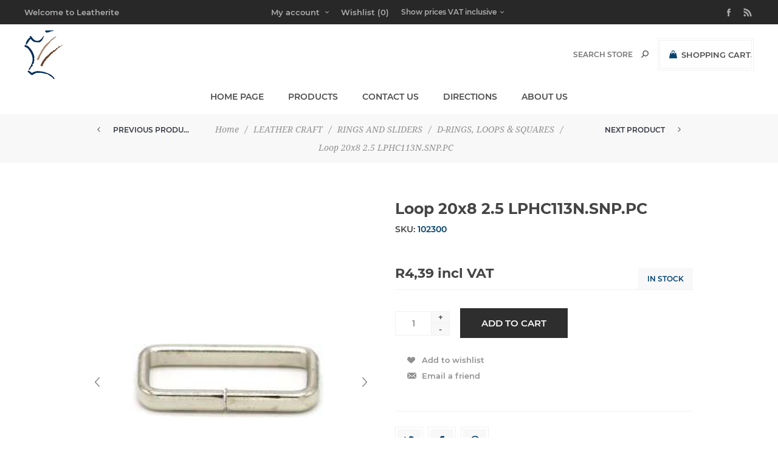

--- FILE ---
content_type: text/html; charset=utf-8
request_url: https://www.leatherite.co.za/loop-20x8-25-lphc113nsnppc
body_size: 35769
content:
<!DOCTYPE html><html lang=en class=html-product-details-page><head><title>Leatherite | Leather wholesaler of all types of leather, leather tools and accessories. Loop 20x8 2.5 LPHC113N.SNP.PC</title><meta charset=UTF-8><meta name=description content="Large range of leather for garments, sandals, shoes and upholstery, including corrected grains, full grain, semi-aniline, pull up and buffalo print.  Bulk supplier of leather cleaner to various distributors."><meta name=keywords content="Leather. Vegetable Leather. Cow Hides. Upholstery. Riempies"><meta name=generator content=nopCommerce><meta name=viewport content="width=device-width, initial-scale=1"><link href="https://fonts.googleapis.com/css?family=Noto+Sans:400,700&amp;display=swap" rel=stylesheet><meta property=og:type content=product><meta property=og:title content="Loop 20x8 2.5 LPHC113N.SNP.PC"><meta property=og:description content=""><meta property=og:image content=https://www.leatherite.co.za/images/thumbs/0002185_loop-20x8-25-lphc113nsnppc_600.png><meta property=og:image:url content=https://www.leatherite.co.za/images/thumbs/0002185_loop-20x8-25-lphc113nsnppc_600.png><meta property=og:url content=https://www.leatherite.co.za/loop-20x8-25-lphc113nsnppc><meta property=og:site_name content="Leatherite International  (Pty) Ltd"><meta property=twitter:card content=summary><meta property=twitter:site content="Leatherite International  (Pty) Ltd"><meta property=twitter:title content="Loop 20x8 2.5 LPHC113N.SNP.PC"><meta property=twitter:description content=""><meta property=twitter:image content=https://www.leatherite.co.za/images/thumbs/0002185_loop-20x8-25-lphc113nsnppc_600.png><meta property=twitter:url content=https://www.leatherite.co.za/loop-20x8-25-lphc113nsnppc><style>.product-details-page .full-description{display:none}.product-details-page .ui-tabs .full-description{display:block}.product-details-page .tabhead-full-description{display:none}.product-details-page .product-specs-box{display:none}.product-details-page .ui-tabs .product-specs-box{display:block}.product-details-page .ui-tabs .product-specs-box .title{display:none}.product-details-page .product-no-reviews,.product-details-page .product-review-links{display:none}</style><script async src="https://www.googletagmanager.com/gtag/js?id=G-BVVQRR2S21"></script><script>function gtag(){dataLayer.push(arguments)}window.dataLayer=window.dataLayer||[];gtag("js",new Date);gtag("config","G-BVVQRR2S21")</script><link href=/bundles/rb-tjqago7kdfyef1kmr1kyduqgqjitli8pc_3x7-kk.min.css rel=stylesheet><link rel=apple-touch-icon sizes=180x180 href="icons/icons_0/apple-touch-icon.png?v=qAMO37rgad"><link rel=icon type=image/png sizes=32x32 href="icons/icons_0/favicon-32x32.png?v=qAMO37rgad"><link rel=icon type=image/png sizes=16x16 href="icons/icons_0/favicon-16x16.png?v=qAMO37rgad"><link rel=manifest href="icons/icons_0/site.webmanifest?v=qAMO37rgad"><link rel="shortcut icon" href="icons/icons_0/favicon.ico?v=qAMO37rgad"><meta name=msapplication-TileColor content=#da532c><meta name=msapplication-config content="icons/icons_0/browserconfig.xml?v=qAMO37rgad"><meta name=theme-color content=#ffffff><body class="product-details-page-body notAndroid23"><div class=loader-overlay><div class=loader></div></div><div class=ajax-loading-block-window style=display:none></div><div id=dialog-notifications-success title=Notification style=display:none></div><div id=dialog-notifications-error title=Error style=display:none></div><div id=dialog-notifications-warning title=Warning style=display:none></div><div id=bar-notification class=bar-notification-container data-close=Close></div><!--[if lt IE 9]><div style=clear:both;height:59px;text-align:center;position:relative><a href=http://www.microsoft.com/windows/internet-explorer/default.aspx target=_blank><img src=/Themes/Uptown/Content/img/ie_warning.jpg height=42 width=820 alt="You are using an outdated browser. For a faster, safer browsing experience, upgrade for free today."></a></div><![endif]--><div class="master-wrapper-page items-per-row-three two-columns"><div class=overlayOffCanvas></div><div class="header header-1"><div class=header-upper><div class=header-centering><div class=header-welcome-message>Welcome to Leatherite</div><ul class=header-social-icons><li><a target=_blank class=facebook href=https://www.facebook.com/leatherite.co.za></a><li><a class=rss target=_blank href=/news/rss/1></a></ul><div class=header-upper-centering><div class=header-links-selectors-wrapper><div class=header-links-wrapper><div class=header-links><div class=my-account-dropdown-wrapper><a href=/login class="my-account-opener login-link">My account</a><div class=my-account-dropdown><ul><li><a href="/login?returnUrl=%2Floop-20x8-25-lphc113nsnppc" class=ico-login>Log in</a><li><a href="/register?returnUrl=%2Floop-20x8-25-lphc113nsnppc" class=ico-register>Register</a></ul></div></div><a href=/wishlist class=ico-wishlist><span class=wishlist-label>Wishlist</span> <span class=wishlist-qty>(0)</span></a></div></div><div class=header-selectors-wrapper><div class=tax-display-type-selector><select id=customerTaxType name=customerTaxType onchange=setLocation(this.value) aria-label="Tax selector"><option selected value="https://www.leatherite.co.za/changetaxtype/0?returnUrl=%2Floop-20x8-25-lphc113nsnppc">Show prices VAT inclusive<option value="https://www.leatherite.co.za/changetaxtype/10?returnUrl=%2Floop-20x8-25-lphc113nsnppc">Show prices VAT exclusive</select></div></div></div></div></div></div><div class=header-lower><div class=header-centering><div class=header-logo><a href="/" class=logo><img alt="Leatherite International  (Pty) Ltd" title="Leatherite International  (Pty) Ltd" src=https://leatherite.co.za/images/thumbs/0000004_logo.png></a></div><div class=header-cart-search-wrapper><div class=cart-wrapper id=flyout-cart data-removeitemfromcarturl=/UptownTheme/RemoveItemFromCart data-flyoutcarturl=/UptownTheme/FlyoutShoppingCart><div id=topcartlink><a href=/cart class=ico-cart><span class=cart-label>Shopping cart</span> <span class=cart-qty>(0)</span></a> <a href=/cart title="R0,00 excl VAT" class=ico-cart-total><span class=cart-total>Sub-Total: <strong>R0,00 excl VAT</strong></span></a></div><div class=flyout-cart><div class=mini-shopping-cart><div class=count><div class=no-items-message>You have no items in your shopping cart.</div></div></div></div></div><div class="search-box store-search-box"><form method=get id=small-search-box-form action=/search><input type=text class=search-box-text id=small-searchterms autocomplete=off name=q placeholder="Search store" aria-label="Search store"> <input type=submit class="button-1 search-box-button" value=Search></form></div></div><div class=header-menu-wrapper><div class=header-menu><div class=close-menu><span>Close</span></div><ul class=mega-menu data-isrtlenabled=false data-enableclickfordropdown=false><li><a href="/" title="Home Page"><span>Home Page</span></a><li class=has-sublist><span class="with-subcategories single-item-categories labelfornextplusbutton">Products</span><div class=plus-button></div><div class=sublist-wrap><ul class=sublist><li class=back-button><span>Back</span><li class=has-sublist><a href=/leather title="GENUINE LEATHER" class=with-subcategories><span>GENUINE LEATHER</span></a><div class=plus-button></div><div class=sublist-wrap><ul class=sublist><li class=back-button><span>Back</span><li><a class=lastLevelCategory href=/pig-skin-full-grain-and-split title="PIG SKIN (Full Grain, Suede and Split)"><span>PIG SKIN (Full Grain, Suede and Split)</span></a><li><a class=lastLevelCategory href=/veg-leather title="VEG TANNED GENUINE LEATHER"><span>VEG TANNED GENUINE LEATHER</span></a><li><a class=lastLevelCategory href=/upholstery-leather title="UPHOLSTERY AND AUTOMOTIVE LEATHER"><span>UPHOLSTERY AND AUTOMOTIVE LEATHER</span></a><li><a class=lastLevelCategory href=/pig-skin title="SHEEP SKIN, GARMENT NAPPA's &amp; OTHER"><span>SHEEP SKIN, GARMENT NAPPA&#x27;s &amp; OTHER</span></a><li><a class=lastLevelCategory href=/bovine-chrome-sides title="BOVINE  CHROME SIDES, SPLITS, SUEDES AND NAPPA's"><span>BOVINE CHROME SIDES, SPLITS, SUEDES AND NAPPA&#x27;s</span></a><li><a class=lastLevelCategory href=/nguni-hides-game-skins-and-exotics title="NGUNI / COW HIDES, GAME SKINS AND EXOTICS"><span>NGUNI / COW HIDES, GAME SKINS AND EXOTICS</span></a></ul></div><li class=has-sublist><a href=/leather-tools-2 title="LEATHER CRAFT" class=with-subcategories><span>LEATHER CRAFT</span></a><div class=plus-button></div><div class=sublist-wrap><ul class=sublist><li class=back-button><span>Back</span><li><a class=lastLevelCategory href=/leather-tools title="LEATHER TOOLS &amp;  ACCESSORIES"><span>LEATHER TOOLS &amp; ACCESSORIES</span></a><li><a class=lastLevelCategory href=/locks-and-clips title="LOCKS AND CLASPS"><span>LOCKS AND CLASPS</span></a><li><a class=lastLevelCategory href=/glues-and-dyes title="GLUES, DYES AND LEATHER CARE"><span>GLUES, DYES AND LEATHER CARE</span></a><li class=has-sublist><a href=/fasteners-and-snaps title="FASTENERS, SNAPS, SPIKES AND SCREWS" class=with-subcategories><span>FASTENERS, SNAPS, SPIKES AND SCREWS</span></a><div class=plus-button></div><div class=sublist-wrap><ul class=sublist><li class=back-button><span>Back</span><li><a class=lastLevelCategory href=/spikes-and-screws-2 title="SPIKES AND SCREWS"><span>SPIKES AND SCREWS</span></a><li><a class=lastLevelCategory href=/eyelets title=EYELETS><span>EYELETS</span></a><li><a class=lastLevelCategory href=/rivets title=RIVETS><span>RIVETS</span></a><li><a class=lastLevelCategory href=/press-studs title="PRESS STUDS"><span>PRESS STUDS</span></a></ul></div><li><a class=lastLevelCategory href=/corners-and-hooks title="CORNERS AND HOOKS"><span>CORNERS AND HOOKS</span></a><li class=has-sublist><a href=/rings-and-sliders title="RINGS AND SLIDERS" class=with-subcategories><span>RINGS AND SLIDERS</span></a><div class=plus-button></div><div class=sublist-wrap><ul class=sublist><li class=back-button><span>Back</span><li><a class=lastLevelCategory href=/d-rings title="D-RINGS, LOOPS &amp; SQUARES"><span>D-RINGS, LOOPS &amp; SQUARES</span></a><li><a class=lastLevelCategory href=/o-rings title=O-RINGS><span>O-RINGS</span></a><li><a class=lastLevelCategory href=/square-rings-and-sliders title=SLIDERS><span>SLIDERS</span></a><li><a class=lastLevelCategory href=/key-rings title="KEY RINGS"><span>KEY RINGS</span></a></ul></div><li><a class=lastLevelCategory href=/lacing-and-threads title="LACING, NEEDLES AND THREADS/CORDS"><span>LACING, NEEDLES AND THREADS/CORDS</span></a><li><a class=lastLevelCategory href=/craft-accessories-books-and-key-holders title="CRAFT ACCESSORIES AND KEY HOLDERS"><span>CRAFT ACCESSORIES AND KEY HOLDERS</span></a></ul></div><li><a class=lastLevelCategory href=/belt-strips title="BELT STRIPS"><span>BELT STRIPS</span></a><li><a class=lastLevelCategory href=/leathercare title=LEATHERCARE><span>LEATHERCARE</span></a><li><a class=lastLevelCategory href=/buckles title=BUCKLES><span>BUCKLES</span></a><li><a class=lastLevelCategory href=/leathercraft title=RIEMPIES><span>RIEMPIES</span></a><li><a class=lastLevelCategory href=/nguni-hides title="NGUNI  / Cow HIDES"><span>NGUNI / Cow HIDES</span></a></ul></div><li><a href=/contactus title="Contact Us"><span>Contact Us</span></a><li><a href=https://leatherite.co.za/directions title=Directions><span>Directions</span></a><li><a href=/about-us title="About us"><span>About us</span></a></ul><div class=menu-title><span>Menu</span></div><ul class=mega-menu-responsive><li><a href="/" title="Home Page"><span>Home Page</span></a><li class=has-sublist><span class="with-subcategories single-item-categories labelfornextplusbutton">Products</span><div class=plus-button></div><div class=sublist-wrap><ul class=sublist><li class=back-button><span>Back</span><li class=has-sublist><a href=/leather title="GENUINE LEATHER" class=with-subcategories><span>GENUINE LEATHER</span></a><div class=plus-button></div><div class=sublist-wrap><ul class=sublist><li class=back-button><span>Back</span><li><a class=lastLevelCategory href=/pig-skin-full-grain-and-split title="PIG SKIN (Full Grain, Suede and Split)"><span>PIG SKIN (Full Grain, Suede and Split)</span></a><li><a class=lastLevelCategory href=/veg-leather title="VEG TANNED GENUINE LEATHER"><span>VEG TANNED GENUINE LEATHER</span></a><li><a class=lastLevelCategory href=/upholstery-leather title="UPHOLSTERY AND AUTOMOTIVE LEATHER"><span>UPHOLSTERY AND AUTOMOTIVE LEATHER</span></a><li><a class=lastLevelCategory href=/pig-skin title="SHEEP SKIN, GARMENT NAPPA's &amp; OTHER"><span>SHEEP SKIN, GARMENT NAPPA&#x27;s &amp; OTHER</span></a><li><a class=lastLevelCategory href=/bovine-chrome-sides title="BOVINE  CHROME SIDES, SPLITS, SUEDES AND NAPPA's"><span>BOVINE CHROME SIDES, SPLITS, SUEDES AND NAPPA&#x27;s</span></a><li><a class=lastLevelCategory href=/nguni-hides-game-skins-and-exotics title="NGUNI / COW HIDES, GAME SKINS AND EXOTICS"><span>NGUNI / COW HIDES, GAME SKINS AND EXOTICS</span></a></ul></div><li class=has-sublist><a href=/leather-tools-2 title="LEATHER CRAFT" class=with-subcategories><span>LEATHER CRAFT</span></a><div class=plus-button></div><div class=sublist-wrap><ul class=sublist><li class=back-button><span>Back</span><li><a class=lastLevelCategory href=/leather-tools title="LEATHER TOOLS &amp;  ACCESSORIES"><span>LEATHER TOOLS &amp; ACCESSORIES</span></a><li><a class=lastLevelCategory href=/locks-and-clips title="LOCKS AND CLASPS"><span>LOCKS AND CLASPS</span></a><li><a class=lastLevelCategory href=/glues-and-dyes title="GLUES, DYES AND LEATHER CARE"><span>GLUES, DYES AND LEATHER CARE</span></a><li class=has-sublist><a href=/fasteners-and-snaps title="FASTENERS, SNAPS, SPIKES AND SCREWS" class=with-subcategories><span>FASTENERS, SNAPS, SPIKES AND SCREWS</span></a><div class=plus-button></div><div class=sublist-wrap><ul class=sublist><li class=back-button><span>Back</span><li><a class=lastLevelCategory href=/spikes-and-screws-2 title="SPIKES AND SCREWS"><span>SPIKES AND SCREWS</span></a><li><a class=lastLevelCategory href=/eyelets title=EYELETS><span>EYELETS</span></a><li><a class=lastLevelCategory href=/rivets title=RIVETS><span>RIVETS</span></a><li><a class=lastLevelCategory href=/press-studs title="PRESS STUDS"><span>PRESS STUDS</span></a></ul></div><li><a class=lastLevelCategory href=/corners-and-hooks title="CORNERS AND HOOKS"><span>CORNERS AND HOOKS</span></a><li class=has-sublist><a href=/rings-and-sliders title="RINGS AND SLIDERS" class=with-subcategories><span>RINGS AND SLIDERS</span></a><div class=plus-button></div><div class=sublist-wrap><ul class=sublist><li class=back-button><span>Back</span><li><a class=lastLevelCategory href=/d-rings title="D-RINGS, LOOPS &amp; SQUARES"><span>D-RINGS, LOOPS &amp; SQUARES</span></a><li><a class=lastLevelCategory href=/o-rings title=O-RINGS><span>O-RINGS</span></a><li><a class=lastLevelCategory href=/square-rings-and-sliders title=SLIDERS><span>SLIDERS</span></a><li><a class=lastLevelCategory href=/key-rings title="KEY RINGS"><span>KEY RINGS</span></a></ul></div><li><a class=lastLevelCategory href=/lacing-and-threads title="LACING, NEEDLES AND THREADS/CORDS"><span>LACING, NEEDLES AND THREADS/CORDS</span></a><li><a class=lastLevelCategory href=/craft-accessories-books-and-key-holders title="CRAFT ACCESSORIES AND KEY HOLDERS"><span>CRAFT ACCESSORIES AND KEY HOLDERS</span></a></ul></div><li><a class=lastLevelCategory href=/belt-strips title="BELT STRIPS"><span>BELT STRIPS</span></a><li><a class=lastLevelCategory href=/leathercare title=LEATHERCARE><span>LEATHERCARE</span></a><li><a class=lastLevelCategory href=/buckles title=BUCKLES><span>BUCKLES</span></a><li><a class=lastLevelCategory href=/leathercraft title=RIEMPIES><span>RIEMPIES</span></a><li><a class=lastLevelCategory href=/nguni-hides title="NGUNI  / Cow HIDES"><span>NGUNI / Cow HIDES</span></a></ul></div><li><a href=/contactus title="Contact Us"><span>Contact Us</span></a><li><a href=https://leatherite.co.za/directions title=Directions><span>Directions</span></a><li><a href=/about-us title="About us"><span>About us</span></a></ul><ul class=header-social-icons><li><a target=_blank class=facebook href=https://www.facebook.com/leatherite.co.za></a><li><a class=rss target=_blank href=/news/rss/1></a></ul></div></div></div></div></div><div class=responsive-nav-wrapper-parent><div class=responsive-nav-wrapper><div class=menu-title><span>Menu</span></div><div class=personal-button id=header-links-opener><span>Personal menu</span></div><div class=account-links id=account-links><span>My account</span></div><div class=filters-button><span>Filters</span></div><div class=search-wrap><span>Search</span></div></div></div><div class=main-slider-wrapper></div><div class=breadcrumb><ul itemscope itemtype=http://schema.org/BreadcrumbList><li><span><a href="/"><span>Home</span></a></span> <span class=delimiter>/</span><li itemprop=itemListElement itemscope itemtype=http://schema.org/ListItem><a href=/leather-tools-2 itemprop=item><span itemprop=name>LEATHER CRAFT</span></a> <span class=delimiter>/</span><meta itemprop=position content=1><li itemprop=itemListElement itemscope itemtype=http://schema.org/ListItem><a href=/rings-and-sliders itemprop=item><span itemprop=name>RINGS AND SLIDERS</span></a> <span class=delimiter>/</span><meta itemprop=position content=2><li itemprop=itemListElement itemscope itemtype=http://schema.org/ListItem><a href=/d-rings itemprop=item><span itemprop=name>D-RINGS, LOOPS &amp; SQUARES</span></a> <span class=delimiter>/</span><meta itemprop=position content=3><li itemprop=itemListElement itemscope itemtype=http://schema.org/ListItem><strong class=current-item itemprop=name>Loop 20x8 2.5 LPHC113N.SNP.PC</strong> <span itemprop=item itemscope itemtype=http://schema.org/Thing id=/loop-20x8-25-lphc113nsnppc></span><meta itemprop=position content=4></ul><div class=previous-product><a href=/loop-20mm-brass title="Loop 20mm brass plated"><span class=previous-product-label>Previous product</span><span class=previous-product-title>Loop 20mm brass plated</span></a></div><div class=next-product><a href=/loop-25mm-lphc31k-ab title="Loop 25mm LPHC31K A/B"><span class=next-product-label>Next product</span><span class=next-product-title>Loop 25mm LPHC31K A/B</span></a></div></div><div class=master-wrapper-content><div class=master-column-wrapper><div class=center-1><div class="page product-details-page"><div class=page-body><form method=post id=product-details-form action=/loop-20x8-25-lphc113nsnppc><div itemscope itemtype=http://schema.org/Product data-productid=406><div class=product-essential><div class=gallery><div class=picture><a class=no-pointer><img alt="Picture of Loop 20x8 2.5 LPHC113N.SNP.PC" src=https://www.leatherite.co.za/images/thumbs/0002185_loop-20x8-25-lphc113nsnppc_600.png title="Picture of Loop 20x8 2.5 LPHC113N.SNP.PC" itemprop=image id=main-product-img-406></a><div class="picture-thumbs-navigation-arrow picture-thumbs-prev-arrow"><span>Previous</span> <img src=https://www.leatherite.co.za/images/thumbs/0002185_loop-20x8-25-lphc113nsnppc_600.png data-fullsizeimageurl=https://www.leatherite.co.za/images/thumbs/0002185_loop-20x8-25-lphc113nsnppc.png alt=Previous></div><div class="picture-thumbs-navigation-arrow picture-thumbs-next-arrow"><span>Next</span> <img src=https://www.leatherite.co.za/images/thumbs/0002185_loop-20x8-25-lphc113nsnppc_600.png data-fullsizeimageurl=https://www.leatherite.co.za/images/thumbs/0002185_loop-20x8-25-lphc113nsnppc.png alt=Next></div></div><div class=picture-thumbs><a class=thumb-popup-link href=https://www.leatherite.co.za/images/thumbs/0002185_loop-20x8-25-lphc113nsnppc.png title="Picture of Loop 20x8 2.5 LPHC113N.SNP.PC"><img src=https://www.leatherite.co.za/images/thumbs/0002185_loop-20x8-25-lphc113nsnppc_600.png alt="Picture of Loop 20x8 2.5 LPHC113N.SNP.PC" title="Picture of Loop 20x8 2.5 LPHC113N.SNP.PC"></a> <a class=thumb-popup-link href=https://www.leatherite.co.za/images/thumbs/0001398_loop-20x8-25-lphc113nsnppc.jpeg title="Picture of Loop 20x8 2.5 LPHC113N.SNP.PC"><img src=https://www.leatherite.co.za/images/thumbs/0001398_loop-20x8-25-lphc113nsnppc_600.jpeg alt="Picture of Loop 20x8 2.5 LPHC113N.SNP.PC" title="Picture of Loop 20x8 2.5 LPHC113N.SNP.PC"></a></div></div><div class=overview><div class=product-name><h1 itemprop=name>Loop 20x8 2.5 LPHC113N.SNP.PC</h1></div><div class=additional-details><div class=sku><span class=label>SKU:</span> <span class=value itemprop=sku id=sku-406>102300</span></div></div><div class=prices-stock-wrapper><div class=prices itemprop=offers itemscope itemtype=http://schema.org/Offer><div class=product-price><span itemprop=price content=4.39 class=price-value-406>R4,39 incl VAT</span></div><meta itemprop=priceCurrency content=ZAR></div><div class=availability><div class=stock><span class=label>Availability:</span> <span class=value id=stock-availability-value-406>In stock</span></div></div></div><div class=add-to-cart-buttons-wrapper><div class=add-to-cart><div class=add-to-cart-panel><label class=qty-label for=addtocart_406_EnteredQuantity>Qty:</label><div class=add-to-cart-qty-wrapper><input class=qty-input type=text data-val=true data-val-required="The Qty field is required." id=addtocart_406_EnteredQuantity name=addtocart_406.EnteredQuantity value=1> <span class=plus>+</span> <span class=minus>-</span></div><input type=button id=add-to-cart-button-406 class="button-1 add-to-cart-button" value="Add to cart" data-productid=406 onclick="return AjaxCart.addproducttocart_details(&#34;/addproducttocart/details/406/1&#34;,&#34;#product-details-form&#34;),!1"></div></div><div class=overview-buttons><div class=add-to-wishlist><input type=button id=add-to-wishlist-button-406 class="button-2 add-to-wishlist-button" value="Add to wishlist" data-productid=406 onclick="return AjaxCart.addproducttocart_details(&#34;/addproducttocart/details/406/2&#34;,&#34;#product-details-form&#34;),!1"></div><div class=email-a-friend><input type=button value="Email a friend" class="button-2 email-a-friend-button" onclick="setLocation(&#34;/productemailafriend/406&#34;)"></div></div></div><div class=product-social-buttons><ul class=social-sharing><li><a class=twitter href="javascript:openShareWindow(&#34;https://twitter.com/share?url=https://www.leatherite.co.za/loop-20x8-25-lphc113nsnppc&#34;)"><span class=flip></span> <span class=flop></span></a><li><a class=facebook href="javascript:openShareWindow(&#34;https://www.facebook.com/sharer.php?u=https://www.leatherite.co.za/loop-20x8-25-lphc113nsnppc&#34;)"><span class=flip></span> <span class=flop></span></a><li><a class=pinterest href="javascript:void function(){var n=document.createElement(&#34;script&#34;);n.setAttribute(&#34;type&#34;,&#34;text/javascript&#34;);n.setAttribute(&#34;charset&#34;,&#34;UTF-8&#34;);n.setAttribute(&#34;src&#34;,&#34;https://assets.pinterest.com/js/pinmarklet.js?r=&#34;+Math.random()*99999999);document.body.appendChild(n)}()"><span class=flip></span> <span class=flop></span></a></ul></div></div></div><div id=quickTabs class=productTabs data-ajaxenabled=false data-productreviewsaddnewurl=/ProductTab/ProductReviewsTabAddNew/406 data-productcontactusurl=/ProductTab/ProductContactUsTabAddNew/406 data-couldnotloadtaberrormessage="Couldn't load this tab."><div class=productTabs-header><ul><li><a href=#quickTab-contact_us>Contact Us</a></ul></div><div class=productTabs-body><div id=quickTab-contact_us><div id=contact-us-tab class=write-review><div class=form-fields><div class=inputs><label for=FullName>Your name</label> <input placeholder="Enter your name." class="contact_tab_fullname review-title" type=text data-val=true data-val-required="Enter your name" id=FullName name=FullName> <span class=required>*</span> <span class=field-validation-valid data-valmsg-for=FullName data-valmsg-replace=true></span></div><div class=inputs><label for=Email>Your email</label> <input placeholder="Enter your email address." class="contact_tab_email review-title" type=email data-val=true data-val-email="Wrong email" data-val-required="Enter email" id=Email name=Email> <span class=required>*</span> <span class=field-validation-valid data-valmsg-for=Email data-valmsg-replace=true></span></div><div class=inputs><label for=Enquiry>Enquiry</label> <textarea placeholder="Enter your enquiry." class="contact_tab_enquiry review-text" data-val=true data-val-required="Enter enquiry" id=Enquiry name=Enquiry></textarea> <span class=required>*</span> <span class=field-validation-valid data-valmsg-for=Enquiry data-valmsg-replace=true></span></div></div><div class=buttons><input type=button id=send-contact-us-form name=send-email class="button-1 contact-us-button" value=Submit></div></div></div></div></div><div class=product-collateral></div><div class="also-purchased-products-grid product-grid"><div class=title><strong>Customers who bought this item also bought</strong></div><div class=item-grid><div class=item-box><div class=product-item data-productid=409><div class=product-item-picture-wrapper><div class=picture><a href=/loop-lphc31n-25mm-nic title="Show details for Loop  LPHC31N 25mm Nic"><img src="[data-uri]" data-lazyloadsrc=https://www.leatherite.co.za/images/thumbs/0001404_loop-lphc31n-25mm-nic_360.jpeg alt="Picture of Loop  LPHC31N 25mm Nic" title="Show details for Loop  LPHC31N 25mm Nic" class=second-product-image> <img src="[data-uri]" data-lazyloadsrc=https://www.leatherite.co.za/images/thumbs/0001480_loop-lphc31n-25mm-nic_360.png alt="Picture of Loop  LPHC31N 25mm Nic" title="Show details for Loop  LPHC31N 25mm Nic" class=product-image></a></div><div class=buttons><input type=button value="Add to wishlist" title="Add to wishlist" class="button-2 add-to-wishlist-button" onclick="return AjaxCart.addproducttocart_catalog(&#34;/addproducttocart/catalog/409/2/1&#34;),!1"> <input type=button value="Add to cart" class="button-2 product-box-add-to-cart-button" onclick="return AjaxCart.addproducttocart_catalog(&#34;/addproducttocart/catalog/409/1/1&#34;),!1"></div></div><div class=details><div class=sku>102320</div><h2 class=product-title><a href=/loop-lphc31n-25mm-nic>Loop LPHC31N 25mm Nic</a></h2><div class=description></div><div class=add-info><div class=prices><span class="price actual-price">R6,67 incl VAT</span></div></div><div class=attribute-squares-wrapper></div></div></div></div><div class=item-box><div class=product-item data-productid=408><div class=product-item-picture-wrapper><div class=picture><a href=/loop-20mm-brass title="Show details for Loop 20mm brass plated"><img src="[data-uri]" data-lazyloadsrc=https://www.leatherite.co.za/images/thumbs/0001402_loop-20mm-brass-plated_360.jpeg alt="Picture of Loop 20mm brass plated" title="Show details for Loop 20mm brass plated" class=second-product-image> <img src="[data-uri]" data-lazyloadsrc=https://leatherite.co.za/images/thumbs/0001401_loop-20mm-brass-plated_360.jpeg alt="Picture of Loop 20mm brass plated" title="Show details for Loop 20mm brass plated" class=product-image></a></div><div class=buttons><input type=button value="Add to wishlist" title="Add to wishlist" class="button-2 add-to-wishlist-button" onclick="return AjaxCart.addproducttocart_catalog(&#34;/addproducttocart/catalog/408/2/1&#34;),!1"> <input type=button value="Add to cart" class="button-2 product-box-add-to-cart-button" onclick="return AjaxCart.addproducttocart_catalog(&#34;/addproducttocart/catalog/408/1/1&#34;),!1"></div></div><div class=details><div class=sku>102302</div><h2 class=product-title><a href=/loop-20mm-brass>Loop 20mm brass plated</a></h2><div class=description></div><div class=add-info><div class=prices><span class="price actual-price">R2,13 incl VAT</span></div></div><div class=attribute-squares-wrapper></div></div></div></div><div class=item-box><div class=product-item data-productid=410><div class=product-item-picture-wrapper><div class=picture><a href=/loop-25mm-lphc31k-ab title="Show details for Loop 25mm LPHC31K A/B"><img src="[data-uri]" data-lazyloadsrc=https://www.leatherite.co.za/images/thumbs/0001405_loop-25mm-lphc31k-ab_360.jpeg alt="Picture of Loop 25mm LPHC31K A/B" title="Show details for Loop 25mm LPHC31K A/B" class=second-product-image> <img src="[data-uri]" data-lazyloadsrc=https://www.leatherite.co.za/images/thumbs/0001062_loop-25mm-lphc31k-ab_360.jpeg alt="Picture of Loop 25mm LPHC31K A/B" title="Show details for Loop 25mm LPHC31K A/B" class=product-image></a></div><div class=buttons><input type=button value="Add to wishlist" title="Add to wishlist" class="button-2 add-to-wishlist-button" onclick="return AjaxCart.addproducttocart_catalog(&#34;/addproducttocart/catalog/410/2/1&#34;),!1"> <input type=button value="Add to cart" class="button-2 product-box-add-to-cart-button" onclick="return AjaxCart.addproducttocart_catalog(&#34;/addproducttocart/catalog/410/1/1&#34;),!1"></div></div><div class=details><div class=sku>102321</div><h2 class=product-title><a href=/loop-25mm-lphc31k-ab>Loop 25mm LPHC31K A/B</a></h2><div class=description>Loop 25mm Steel Old Brass</div><div class=add-info><div class=prices><span class="price actual-price">R6,73 incl VAT</span></div></div><div class=attribute-squares-wrapper></div></div></div></div><div class=item-box><div class=product-item data-productid=922><div class=product-item-picture-wrapper><div class=picture><a href=/snaphook-20mm-nic-ho7 title="Show details for Snaphook 20mm Nic HO7"><img src="[data-uri]" data-lazyloadsrc=https://www.leatherite.co.za/images/thumbs/0001158_snaphook-20mm-nic-ho7_360.jpeg alt="Picture of Snaphook 20mm Nic HO7" title="Show details for Snaphook 20mm Nic HO7" class=second-product-image> <img src="[data-uri]" data-lazyloadsrc=https://www.leatherite.co.za/images/thumbs/0001440_snaphook-20mm-nic-ho7_360.jpeg alt="Picture of Snaphook 20mm Nic HO7" title="Show details for Snaphook 20mm Nic HO7" class=product-image></a></div><div class=buttons><input type=button value="Add to wishlist" title="Add to wishlist" class="button-2 add-to-wishlist-button" onclick="return AjaxCart.addproducttocart_catalog(&#34;/addproducttocart/catalog/922/2/1&#34;),!1"> <input type=button value="Add to cart" class="button-2 product-box-add-to-cart-button" onclick="return AjaxCart.addproducttocart_catalog(&#34;/addproducttocart/catalog/922/1/1&#34;),!1"></div></div><div class=details><div class=sku>118035</div><h2 class=product-title><a href=/snaphook-20mm-nic-ho7>Snaphook 20mm Nic HO7</a></h2><div class=description></div><div class=add-info><div class=prices><span class="price actual-price">R9,03 incl VAT</span></div></div><div class=attribute-squares-wrapper></div></div></div></div></div></div></div><input name=__RequestVerificationToken type=hidden value=CfDJ8IZSd3m3s0lFuC9qTwr1T92BsDVQU3joNv90xOQ7qd_v7LubzDgFrHvRHLbMuhGWzmnZA1NJEluyXyya55XwbzUNz-3LUB07PEdDeo3yohvyPXEnHgR8RwFsOymMS-nO1drz-AQc2KyuutPg5xKfCRI></form></div></div></div></div></div><div class="footer footer-1"><div class=footer-upper></div><div class=footer-middle><div class=footer-centering><div class="footer-block first"><h3 class=title><span>Contact Info</span></h3><ul class="footer-menu footer-collapse"><li class=address><span>558 Leibrandt Street, Silverton, Pretoria GAUTENG 0127 SOUTH AFRICA</span><li class=phone><span>+27 (0) 12 804 3520</span><li class=email><span>sales@leatherite.co.za</span></ul><ul class=social-sharing><li><a target=_blank class=facebook href=https://www.facebook.com/leatherite.co.za aria-label=Facebook><span class=flip></span> <span class=flop></span></a><li><a target=_blank class=rss href=/news/rss/1 aria-label=RSS><span class=flip></span> <span class=flop></span></a></ul></div><div class=footer-block><h3 class=title><span>Information</span></h3><ul class="footer-menu footer-collapse"><li><a href=/about-us>About us</a><li><a href=/conditions-of-use>Terms and Conditions</a><li><a href=/privacy-notice>Privacy notice</a><li><a href=/shipping-returns>Shipping &amp; returns</a><li><a href=/contactus>Contact us</a></ul></div><div class=footer-block><h3 class=title><span>My account</span></h3><ul class="footer-menu footer-collapse"><li><a href=/customer/info>Customer info</a><li><a href=/customer/addresses>Addresses</a><li><a href=/order/history>Orders</a><li><a href=/cart>Shopping cart</a><li><a href=/wishlist>Wishlist</a></ul></div><div class="footer-block last"><h3 class=title><span>Wholesale Shop / Store</span></h3><p class="footer-about-us footer-collapse">Should you require your items urgently, and are situated in or near Pretoria, we would rather recommend that you come visit us and we can then show you our various types of leather and leathercraft tools. Large range of leather for garments, sandals, shoes and upholstery, including corrected grains, full grain, semi-aniline, pull up and buffalo print. Bulk supplier of leather cleaner to various distributors.<ul class=accepted-payment-methods><li class=method1><li class=method2><li class=method3><li class=method4></ul></div></div></div><div class=footer-lower><div class=footer-disclaimer>Copyright &copy; 2026 Leatherite International (Pty) Ltd. All rights reserved.</div><div class=footer-powered-by>Powered by <a href="https://www.comalytics.com/" target=_blank><img src=/images/Comalytics-default.png alt="E-business powered by Comalytics">Comalytics</a></div><div class=footer-store-theme></div></div></div></div><input id=isShoppingCartEnabled type=hidden value=true><script src=/bundles/5uwgxhxgs2fkozgkkrcvv2vvs0lhbudo3uwriivjsge.min.js></script><div id=goToTop></div><script>$(document).ready(function(){$("#addtocart_406_EnteredQuantity").on("keydown",function(n){if(n.keyCode==13)return $("#add-to-cart-button-406").trigger("click"),!1})})</script><script>function openShareWindow(n){var t=520,i=400,r=screen.height/2-i/2,u=screen.width/2-t/2;window.open(n,"sharer","top="+r+",left="+u+",toolbar=0,status=0,width="+t+",height="+i)}</script><script>$(document).ready(function(){$(".header").on("mouseenter","#flyout-cart",function(){$(this).addClass("active")}).on("mouseleave","#flyout-cart",function(){$(this).removeClass("active")})})</script><script>$("#small-search-box-form").on("submit",function(n){$("#small-searchterms").val()==""&&(alert("Please enter some search keyword"),$("#small-searchterms").focus(),n.preventDefault())})</script><script>$(document).ready(function(){var n,t;$("#small-searchterms").autocomplete({delay:500,minLength:3,source:"/catalog/searchtermautocomplete",appendTo:".search-box",select:function(n,t){return $("#small-searchterms").val(t.item.label),setLocation(t.item.producturl),!1},open:function(){n&&(t=document.getElementById("small-searchterms").value,$(".ui-autocomplete").append('<li class="ui-menu-item" role="presentation"><a href="/search?q='+t+'">View all results...<\/a><\/li>'))}}).data("ui-autocomplete")._renderItem=function(t,i){var r=i.label;return n=i.showlinktoresultsearch,r=htmlEncode(r),$("<li><\/li>").data("item.autocomplete",i).append("<a><span>"+r+"<\/span><\/a>").appendTo(t)}})</script><script>AjaxCart.init(!1,".header .cart-wrapper .cart-qty",".header-links .wishlist-qty",".cart-wrapper")</script>